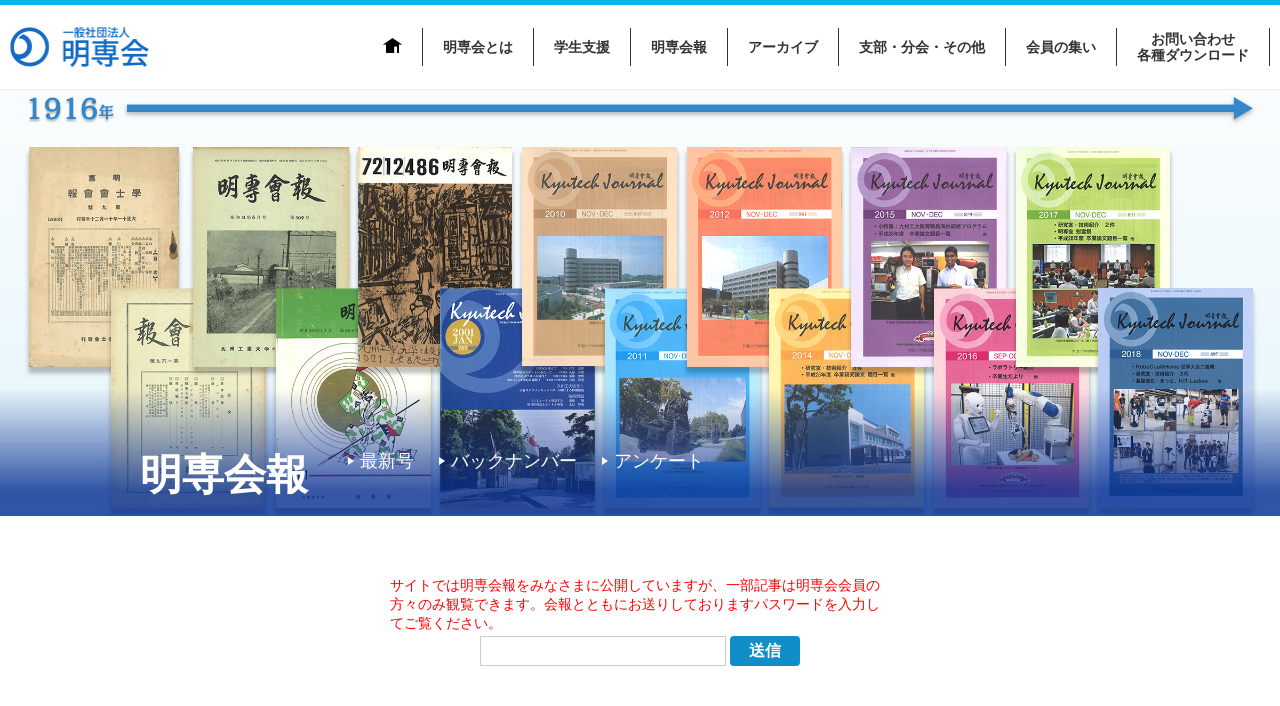

--- FILE ---
content_type: text/html; charset=UTF-8
request_url: https://www.meisenkai.or.jp/journal_detail/4411/
body_size: 22792
content:
<!DOCTYPE html>
<html lang="ja-jp">
<head>
<meta http-equiv="X-UA-Compatible" content="IE=Edge">
<meta charset="utf-8" />
<title>【工学部】第59回工大祭 | 一般社団法人 明専会</title>
<meta name="viewport" content="width=device-width, maximum-scale=1.0, user-scalable=yes">
<meta name="format-detection" content="telephone=no">
<meta name="description" content="一般社団法人 明専会">
<link type="text/css" rel="stylesheet" href="https://www.meisenkai.or.jp/_wp/wp-content/themes/meisenkai/style.css">
<meta property="og:site_name" content="一般社団法人 明専会">
<meta property="og:title" content="一般社団法人 明専会">
<meta property="og:url" content="https://www.meisenkai.or.jp/">
<meta property="og:description" content="一般社団法人 明専会">
<meta property="og:type" content="article"><link rel="shortcut icon" href="https://www.meisenkai.or.jp/_wp/wp-content/themes/meisenkai/ico/favicon.png">
<link rel="apple-touch-icon" sizes="144x144" href="https://www.meisenkai.or.jp/_wp/wp-content/themes/meisenkai/ico/apple-icon.png">
<!-- Global site tag (gtag.js) - Google Analytics -->
<script async src="https://www.googletagmanager.com/gtag/js?id=UA-131364570-1"></script>
<script>
  window.dataLayer = window.dataLayer || [];
  function gtag(){dataLayer.push(arguments);}
  gtag('js', new Date());

  gtag('config', 'UA-131364570-1');
  gtag('config', 'G-PQLBY2YEQE');
</script>
<meta name='robots' content='max-image-preview:large' />
	<style>img:is([sizes="auto" i], [sizes^="auto," i]) { contain-intrinsic-size: 3000px 1500px }</style>
	<script type="text/javascript">
/* <![CDATA[ */
window._wpemojiSettings = {"baseUrl":"https:\/\/s.w.org\/images\/core\/emoji\/16.0.1\/72x72\/","ext":".png","svgUrl":"https:\/\/s.w.org\/images\/core\/emoji\/16.0.1\/svg\/","svgExt":".svg","source":{"concatemoji":"https:\/\/www.meisenkai.or.jp\/_wp\/wp-includes\/js\/wp-emoji-release.min.js?ver=6.8.3"}};
/*! This file is auto-generated */
!function(s,n){var o,i,e;function c(e){try{var t={supportTests:e,timestamp:(new Date).valueOf()};sessionStorage.setItem(o,JSON.stringify(t))}catch(e){}}function p(e,t,n){e.clearRect(0,0,e.canvas.width,e.canvas.height),e.fillText(t,0,0);var t=new Uint32Array(e.getImageData(0,0,e.canvas.width,e.canvas.height).data),a=(e.clearRect(0,0,e.canvas.width,e.canvas.height),e.fillText(n,0,0),new Uint32Array(e.getImageData(0,0,e.canvas.width,e.canvas.height).data));return t.every(function(e,t){return e===a[t]})}function u(e,t){e.clearRect(0,0,e.canvas.width,e.canvas.height),e.fillText(t,0,0);for(var n=e.getImageData(16,16,1,1),a=0;a<n.data.length;a++)if(0!==n.data[a])return!1;return!0}function f(e,t,n,a){switch(t){case"flag":return n(e,"\ud83c\udff3\ufe0f\u200d\u26a7\ufe0f","\ud83c\udff3\ufe0f\u200b\u26a7\ufe0f")?!1:!n(e,"\ud83c\udde8\ud83c\uddf6","\ud83c\udde8\u200b\ud83c\uddf6")&&!n(e,"\ud83c\udff4\udb40\udc67\udb40\udc62\udb40\udc65\udb40\udc6e\udb40\udc67\udb40\udc7f","\ud83c\udff4\u200b\udb40\udc67\u200b\udb40\udc62\u200b\udb40\udc65\u200b\udb40\udc6e\u200b\udb40\udc67\u200b\udb40\udc7f");case"emoji":return!a(e,"\ud83e\udedf")}return!1}function g(e,t,n,a){var r="undefined"!=typeof WorkerGlobalScope&&self instanceof WorkerGlobalScope?new OffscreenCanvas(300,150):s.createElement("canvas"),o=r.getContext("2d",{willReadFrequently:!0}),i=(o.textBaseline="top",o.font="600 32px Arial",{});return e.forEach(function(e){i[e]=t(o,e,n,a)}),i}function t(e){var t=s.createElement("script");t.src=e,t.defer=!0,s.head.appendChild(t)}"undefined"!=typeof Promise&&(o="wpEmojiSettingsSupports",i=["flag","emoji"],n.supports={everything:!0,everythingExceptFlag:!0},e=new Promise(function(e){s.addEventListener("DOMContentLoaded",e,{once:!0})}),new Promise(function(t){var n=function(){try{var e=JSON.parse(sessionStorage.getItem(o));if("object"==typeof e&&"number"==typeof e.timestamp&&(new Date).valueOf()<e.timestamp+604800&&"object"==typeof e.supportTests)return e.supportTests}catch(e){}return null}();if(!n){if("undefined"!=typeof Worker&&"undefined"!=typeof OffscreenCanvas&&"undefined"!=typeof URL&&URL.createObjectURL&&"undefined"!=typeof Blob)try{var e="postMessage("+g.toString()+"("+[JSON.stringify(i),f.toString(),p.toString(),u.toString()].join(",")+"));",a=new Blob([e],{type:"text/javascript"}),r=new Worker(URL.createObjectURL(a),{name:"wpTestEmojiSupports"});return void(r.onmessage=function(e){c(n=e.data),r.terminate(),t(n)})}catch(e){}c(n=g(i,f,p,u))}t(n)}).then(function(e){for(var t in e)n.supports[t]=e[t],n.supports.everything=n.supports.everything&&n.supports[t],"flag"!==t&&(n.supports.everythingExceptFlag=n.supports.everythingExceptFlag&&n.supports[t]);n.supports.everythingExceptFlag=n.supports.everythingExceptFlag&&!n.supports.flag,n.DOMReady=!1,n.readyCallback=function(){n.DOMReady=!0}}).then(function(){return e}).then(function(){var e;n.supports.everything||(n.readyCallback(),(e=n.source||{}).concatemoji?t(e.concatemoji):e.wpemoji&&e.twemoji&&(t(e.twemoji),t(e.wpemoji)))}))}((window,document),window._wpemojiSettings);
/* ]]> */
</script>
<style id='wp-emoji-styles-inline-css' type='text/css'>

	img.wp-smiley, img.emoji {
		display: inline !important;
		border: none !important;
		box-shadow: none !important;
		height: 1em !important;
		width: 1em !important;
		margin: 0 0.07em !important;
		vertical-align: -0.1em !important;
		background: none !important;
		padding: 0 !important;
	}
</style>
<link rel='stylesheet' id='wp-block-library-css' href='https://www.meisenkai.or.jp/_wp/wp-includes/css/dist/block-library/style.min.css?ver=6.8.3' type='text/css' media='all' />
<style id='classic-theme-styles-inline-css' type='text/css'>
/*! This file is auto-generated */
.wp-block-button__link{color:#fff;background-color:#32373c;border-radius:9999px;box-shadow:none;text-decoration:none;padding:calc(.667em + 2px) calc(1.333em + 2px);font-size:1.125em}.wp-block-file__button{background:#32373c;color:#fff;text-decoration:none}
</style>
<style id='global-styles-inline-css' type='text/css'>
:root{--wp--preset--aspect-ratio--square: 1;--wp--preset--aspect-ratio--4-3: 4/3;--wp--preset--aspect-ratio--3-4: 3/4;--wp--preset--aspect-ratio--3-2: 3/2;--wp--preset--aspect-ratio--2-3: 2/3;--wp--preset--aspect-ratio--16-9: 16/9;--wp--preset--aspect-ratio--9-16: 9/16;--wp--preset--color--black: #000000;--wp--preset--color--cyan-bluish-gray: #abb8c3;--wp--preset--color--white: #ffffff;--wp--preset--color--pale-pink: #f78da7;--wp--preset--color--vivid-red: #cf2e2e;--wp--preset--color--luminous-vivid-orange: #ff6900;--wp--preset--color--luminous-vivid-amber: #fcb900;--wp--preset--color--light-green-cyan: #7bdcb5;--wp--preset--color--vivid-green-cyan: #00d084;--wp--preset--color--pale-cyan-blue: #8ed1fc;--wp--preset--color--vivid-cyan-blue: #0693e3;--wp--preset--color--vivid-purple: #9b51e0;--wp--preset--gradient--vivid-cyan-blue-to-vivid-purple: linear-gradient(135deg,rgba(6,147,227,1) 0%,rgb(155,81,224) 100%);--wp--preset--gradient--light-green-cyan-to-vivid-green-cyan: linear-gradient(135deg,rgb(122,220,180) 0%,rgb(0,208,130) 100%);--wp--preset--gradient--luminous-vivid-amber-to-luminous-vivid-orange: linear-gradient(135deg,rgba(252,185,0,1) 0%,rgba(255,105,0,1) 100%);--wp--preset--gradient--luminous-vivid-orange-to-vivid-red: linear-gradient(135deg,rgba(255,105,0,1) 0%,rgb(207,46,46) 100%);--wp--preset--gradient--very-light-gray-to-cyan-bluish-gray: linear-gradient(135deg,rgb(238,238,238) 0%,rgb(169,184,195) 100%);--wp--preset--gradient--cool-to-warm-spectrum: linear-gradient(135deg,rgb(74,234,220) 0%,rgb(151,120,209) 20%,rgb(207,42,186) 40%,rgb(238,44,130) 60%,rgb(251,105,98) 80%,rgb(254,248,76) 100%);--wp--preset--gradient--blush-light-purple: linear-gradient(135deg,rgb(255,206,236) 0%,rgb(152,150,240) 100%);--wp--preset--gradient--blush-bordeaux: linear-gradient(135deg,rgb(254,205,165) 0%,rgb(254,45,45) 50%,rgb(107,0,62) 100%);--wp--preset--gradient--luminous-dusk: linear-gradient(135deg,rgb(255,203,112) 0%,rgb(199,81,192) 50%,rgb(65,88,208) 100%);--wp--preset--gradient--pale-ocean: linear-gradient(135deg,rgb(255,245,203) 0%,rgb(182,227,212) 50%,rgb(51,167,181) 100%);--wp--preset--gradient--electric-grass: linear-gradient(135deg,rgb(202,248,128) 0%,rgb(113,206,126) 100%);--wp--preset--gradient--midnight: linear-gradient(135deg,rgb(2,3,129) 0%,rgb(40,116,252) 100%);--wp--preset--font-size--small: 13px;--wp--preset--font-size--medium: 20px;--wp--preset--font-size--large: 36px;--wp--preset--font-size--x-large: 42px;--wp--preset--spacing--20: 0.44rem;--wp--preset--spacing--30: 0.67rem;--wp--preset--spacing--40: 1rem;--wp--preset--spacing--50: 1.5rem;--wp--preset--spacing--60: 2.25rem;--wp--preset--spacing--70: 3.38rem;--wp--preset--spacing--80: 5.06rem;--wp--preset--shadow--natural: 6px 6px 9px rgba(0, 0, 0, 0.2);--wp--preset--shadow--deep: 12px 12px 50px rgba(0, 0, 0, 0.4);--wp--preset--shadow--sharp: 6px 6px 0px rgba(0, 0, 0, 0.2);--wp--preset--shadow--outlined: 6px 6px 0px -3px rgba(255, 255, 255, 1), 6px 6px rgba(0, 0, 0, 1);--wp--preset--shadow--crisp: 6px 6px 0px rgba(0, 0, 0, 1);}:where(.is-layout-flex){gap: 0.5em;}:where(.is-layout-grid){gap: 0.5em;}body .is-layout-flex{display: flex;}.is-layout-flex{flex-wrap: wrap;align-items: center;}.is-layout-flex > :is(*, div){margin: 0;}body .is-layout-grid{display: grid;}.is-layout-grid > :is(*, div){margin: 0;}:where(.wp-block-columns.is-layout-flex){gap: 2em;}:where(.wp-block-columns.is-layout-grid){gap: 2em;}:where(.wp-block-post-template.is-layout-flex){gap: 1.25em;}:where(.wp-block-post-template.is-layout-grid){gap: 1.25em;}.has-black-color{color: var(--wp--preset--color--black) !important;}.has-cyan-bluish-gray-color{color: var(--wp--preset--color--cyan-bluish-gray) !important;}.has-white-color{color: var(--wp--preset--color--white) !important;}.has-pale-pink-color{color: var(--wp--preset--color--pale-pink) !important;}.has-vivid-red-color{color: var(--wp--preset--color--vivid-red) !important;}.has-luminous-vivid-orange-color{color: var(--wp--preset--color--luminous-vivid-orange) !important;}.has-luminous-vivid-amber-color{color: var(--wp--preset--color--luminous-vivid-amber) !important;}.has-light-green-cyan-color{color: var(--wp--preset--color--light-green-cyan) !important;}.has-vivid-green-cyan-color{color: var(--wp--preset--color--vivid-green-cyan) !important;}.has-pale-cyan-blue-color{color: var(--wp--preset--color--pale-cyan-blue) !important;}.has-vivid-cyan-blue-color{color: var(--wp--preset--color--vivid-cyan-blue) !important;}.has-vivid-purple-color{color: var(--wp--preset--color--vivid-purple) !important;}.has-black-background-color{background-color: var(--wp--preset--color--black) !important;}.has-cyan-bluish-gray-background-color{background-color: var(--wp--preset--color--cyan-bluish-gray) !important;}.has-white-background-color{background-color: var(--wp--preset--color--white) !important;}.has-pale-pink-background-color{background-color: var(--wp--preset--color--pale-pink) !important;}.has-vivid-red-background-color{background-color: var(--wp--preset--color--vivid-red) !important;}.has-luminous-vivid-orange-background-color{background-color: var(--wp--preset--color--luminous-vivid-orange) !important;}.has-luminous-vivid-amber-background-color{background-color: var(--wp--preset--color--luminous-vivid-amber) !important;}.has-light-green-cyan-background-color{background-color: var(--wp--preset--color--light-green-cyan) !important;}.has-vivid-green-cyan-background-color{background-color: var(--wp--preset--color--vivid-green-cyan) !important;}.has-pale-cyan-blue-background-color{background-color: var(--wp--preset--color--pale-cyan-blue) !important;}.has-vivid-cyan-blue-background-color{background-color: var(--wp--preset--color--vivid-cyan-blue) !important;}.has-vivid-purple-background-color{background-color: var(--wp--preset--color--vivid-purple) !important;}.has-black-border-color{border-color: var(--wp--preset--color--black) !important;}.has-cyan-bluish-gray-border-color{border-color: var(--wp--preset--color--cyan-bluish-gray) !important;}.has-white-border-color{border-color: var(--wp--preset--color--white) !important;}.has-pale-pink-border-color{border-color: var(--wp--preset--color--pale-pink) !important;}.has-vivid-red-border-color{border-color: var(--wp--preset--color--vivid-red) !important;}.has-luminous-vivid-orange-border-color{border-color: var(--wp--preset--color--luminous-vivid-orange) !important;}.has-luminous-vivid-amber-border-color{border-color: var(--wp--preset--color--luminous-vivid-amber) !important;}.has-light-green-cyan-border-color{border-color: var(--wp--preset--color--light-green-cyan) !important;}.has-vivid-green-cyan-border-color{border-color: var(--wp--preset--color--vivid-green-cyan) !important;}.has-pale-cyan-blue-border-color{border-color: var(--wp--preset--color--pale-cyan-blue) !important;}.has-vivid-cyan-blue-border-color{border-color: var(--wp--preset--color--vivid-cyan-blue) !important;}.has-vivid-purple-border-color{border-color: var(--wp--preset--color--vivid-purple) !important;}.has-vivid-cyan-blue-to-vivid-purple-gradient-background{background: var(--wp--preset--gradient--vivid-cyan-blue-to-vivid-purple) !important;}.has-light-green-cyan-to-vivid-green-cyan-gradient-background{background: var(--wp--preset--gradient--light-green-cyan-to-vivid-green-cyan) !important;}.has-luminous-vivid-amber-to-luminous-vivid-orange-gradient-background{background: var(--wp--preset--gradient--luminous-vivid-amber-to-luminous-vivid-orange) !important;}.has-luminous-vivid-orange-to-vivid-red-gradient-background{background: var(--wp--preset--gradient--luminous-vivid-orange-to-vivid-red) !important;}.has-very-light-gray-to-cyan-bluish-gray-gradient-background{background: var(--wp--preset--gradient--very-light-gray-to-cyan-bluish-gray) !important;}.has-cool-to-warm-spectrum-gradient-background{background: var(--wp--preset--gradient--cool-to-warm-spectrum) !important;}.has-blush-light-purple-gradient-background{background: var(--wp--preset--gradient--blush-light-purple) !important;}.has-blush-bordeaux-gradient-background{background: var(--wp--preset--gradient--blush-bordeaux) !important;}.has-luminous-dusk-gradient-background{background: var(--wp--preset--gradient--luminous-dusk) !important;}.has-pale-ocean-gradient-background{background: var(--wp--preset--gradient--pale-ocean) !important;}.has-electric-grass-gradient-background{background: var(--wp--preset--gradient--electric-grass) !important;}.has-midnight-gradient-background{background: var(--wp--preset--gradient--midnight) !important;}.has-small-font-size{font-size: var(--wp--preset--font-size--small) !important;}.has-medium-font-size{font-size: var(--wp--preset--font-size--medium) !important;}.has-large-font-size{font-size: var(--wp--preset--font-size--large) !important;}.has-x-large-font-size{font-size: var(--wp--preset--font-size--x-large) !important;}
:where(.wp-block-post-template.is-layout-flex){gap: 1.25em;}:where(.wp-block-post-template.is-layout-grid){gap: 1.25em;}
:where(.wp-block-columns.is-layout-flex){gap: 2em;}:where(.wp-block-columns.is-layout-grid){gap: 2em;}
:root :where(.wp-block-pullquote){font-size: 1.5em;line-height: 1.6;}
</style>
<link rel="https://api.w.org/" href="https://www.meisenkai.or.jp/wp-json/" /><link rel="alternate" title="JSON" type="application/json" href="https://www.meisenkai.or.jp/wp-json/wp/v2/journal_detail/4411" /><link rel="EditURI" type="application/rsd+xml" title="RSD" href="https://www.meisenkai.or.jp/_wp/xmlrpc.php?rsd" />
<meta name="generator" content="WordPress 6.8.3" />
<link rel="canonical" href="https://www.meisenkai.or.jp/journal_detail/4411/" />
<link rel='shortlink' href='https://www.meisenkai.or.jp/?p=4411' />
<link rel="alternate" title="oEmbed (JSON)" type="application/json+oembed" href="https://www.meisenkai.or.jp/wp-json/oembed/1.0/embed?url=https%3A%2F%2Fwww.meisenkai.or.jp%2Fjournal_detail%2F4411%2F" />
<link rel="alternate" title="oEmbed (XML)" type="text/xml+oembed" href="https://www.meisenkai.or.jp/wp-json/oembed/1.0/embed?url=https%3A%2F%2Fwww.meisenkai.or.jp%2Fjournal_detail%2F4411%2F&#038;format=xml" />
<script type="text/javascript" src="https://www.meisenkai.or.jp/_wp/wp-content/themes/meisenkai/js/jquery.js"></script>
<script type="text/javascript" src="https://www.meisenkai.or.jp/_wp/wp-content/themes/meisenkai/js/ut.js"></script>
</head>
<body>
  <header class="top_header">
    <div class="inner">
      <h1><a href="https://www.meisenkai.or.jp/"><img src="https://www.meisenkai.or.jp/_wp/wp-content/themes/meisenkai/images/logo.png" alt="一般社団法人 明専会"></a></h1>
      <input type="checkbox" id="menu_switch">
      <div class="menu_btn"><label for="menu_switch"><span></span>MENU</label></div>
      <nav>
        <ul>
          <li><a href="https://www.meisenkai.or.jp/">HOME</a></li>
          <li><a href="https://www.meisenkai.or.jp/aboutus/">明専会とは</a>
            <ul>
              <li><a href="https://www.meisenkai.or.jp/aboutus/">概要</a></li>
              <li><a href="https://www.meisenkai.or.jp/aboutus/officer/">役員一覧</a></li>
              <li><a href="https://www.meisenkai.or.jp/aboutus/event/">行事予定</a></li>
              <li><a href="https://www.meisenkai.or.jp/aboutus/article/">定款と規定集</a></li>
              <li><a href="https://www.meisenkai.or.jp/aboutus/history/">年譜</a></li>
              <li><a href="https://www.meisenkai.or.jp/aboutus/faq/">よくある質問</a></li>
              <li><a href="https://www.meisenkai.or.jp/aboutus/horyuclub/">鳳龍クラブ</a></li>
            </ul>
          </li>
          <li><a href="https://www.meisenkai.or.jp/support/">学生支援</a>
            <ul>
              <li><a href="https://www.meisenkai.or.jp/support/">学生支援</a></li>
              <li><a href="https://www.meisenkai.or.jp/support/meisen-juku/">明専塾・OB懇談会</a></li>
              <li><a href="https://www.meisenkai.or.jp/support/meisen-school/">明専スクール</a></li>
            </ul>
          </li>
          <li><a href="https://www.meisenkai.or.jp/journal/">明専会報</a>
            <ul>
              <li><a href="https://www.meisenkai.or.jp/journal/#latest">最新号のご案内</a></li>
              <li><a href="https://www.meisenkai.or.jp/journal/backnumber/">バックナンバー</a></li>
              <li><a href="https://docs.google.com/forms/d/e/1FAIpQLSdjsHBqHUhgt3fMHRZwT---18GD9C8Qs8dEK13VSXKzrv2tAg/closedform" target="_blank">アンケート</a></li>
            </ul>
          </li>
          <li><a href="https://www.meisenkai.or.jp/archives/">アーカイブ</a>
            <ul>
              <li><a href="https://www.meisenkai.or.jp/archives/">会報</a></li>
              <li><a href="https://www.meisenkai.or.jp/archives/articles/">記事</a></li>
            </ul>
          </li>
          <li><a href="https://www.meisenkai.or.jp/branch/">支部・分会・その他</a></li>
          <li><a href="https://www.meisenkai.or.jp/community/">会員の集い</a></li>
          <li><a href="https://www.meisenkai.or.jp/inquiry/">お問い合わせ<br>各種ダウンロード</a>
            <ul>
              <li><a href="https://www.meisenkai.or.jp/inquiry/">お問い合わせ</a></li>
              <li><a href="https://www.meisenkai.or.jp/inquiry/move/">住所異動届</a></li>
              <li><a href="https://www.meisenkai.or.jp/inquiry/due/">会費納入方法</a></li>
              <li><a href="https://www.meisenkai.or.jp/inquiry/download/">ダウンロード</a></li>
            </ul>
          </li>
        </ul>
      </nav>
    </div>
  </header>

  <article>
    <div class="page_ttl">
      <figure><img src="https://www.meisenkai.or.jp/_wp/wp-content/themes/meisenkai/images/journal/mainpic_journal.jpg" alt=""></figure>
      <div class="outer">
        <div class="inner">
          <h2>明専会報</h2>
          <nav>
            <ul>
              <li><a href="https://www.meisenkai.or.jp/journal/#latest">最新号</a></li>
              <li><a href="https://www.meisenkai.or.jp/journal/backnumber/">バックナンバー</a></li>
              <li><a href="https://docs.google.com/forms/d/e/1FAIpQLSdjsHBqHUhgt3fMHRZwT---18GD9C8Qs8dEK13VSXKzrv2tAg/closedform" target="_blank">アンケート</a></li>
            </ul>
          </nav>
        </div>
      </div>
    </div>
    <div class="page_contents_block contents_02_block">
      <div class="login" id="latest">
        <p>サイトでは明専会報をみなさまに公開していますが、一部記事は明専会会員の方々のみ観覧できます。会報とともにお送りしておりますパスワードを入力してご覧ください。</p>
        <div class="inner">
        <form action="/journal_detail/4411/" method="post">
          <input type="password" name="meisen_journal_pw"><input type="submit" name="meisen_journal_soshin" value="送信">
        </form>
        </div>
      </div>
    </div>
    <div class="page_contents_block contents_02_block">
      <h3 class="sttl_page">明専会報目次情報</h3>
      <div class="kaihou_intro">
        <figure><img src="" alt=""></figure>
        <p class="ttl"></p>
      </div>
      <div class="inblock_kaihou_index">
      </div>
    </div>
  </article>

  <footer>
    <div class="bnr_block">
      <ul class="cf">
        <li><a href="https://www.facebook.com/meisenkai" target="_blank"><img src="https://www.meisenkai.or.jp/_wp/wp-content/themes/meisenkai/images/bnr_facebook.png" alt="明専会公式facebookページ"></a></li>
        <li><a href="http://www.kyutech.ac.jp/" target="_blank"><img src="https://www.meisenkai.or.jp/_wp/wp-content/themes/meisenkai/images/bnr_kyukou.png" alt="九州工業大学"></a></li>
        <li><a href="http://www.kyutech.ac.jp/fund/" target="_blank"><img src="https://www.meisenkai.or.jp/_wp/wp-content/themes/meisenkai/images/bnr_kyukoufund.png" alt="九州工業大学基金"></a></li>
        <li><a href="https://www.meisenkai.or.jp/aboutus/horyuclub/"><img src="https://www.meisenkai.or.jp/_wp/wp-content/themes/meisenkai/images/bnr_houryuclub.png" alt="鳳龍クラブ"></a></li>
      </ul>
    </div>
    <div class="copyrights"><p>Copyright&copy; 一般社団法人明専会 All rights reserved.</p></div>
  </footer>
  <div class="gotop">
    <a href="javascript:void(0);">Page Top</a>
  </div>
<script type="speculationrules">
{"prefetch":[{"source":"document","where":{"and":[{"href_matches":"\/*"},{"not":{"href_matches":["\/_wp\/wp-*.php","\/_wp\/wp-admin\/*","\/_wp\/wp-content\/uploads\/*","\/_wp\/wp-content\/*","\/_wp\/wp-content\/plugins\/*","\/_wp\/wp-content\/themes\/meisenkai\/*","\/*\\?(.+)"]}},{"not":{"selector_matches":"a[rel~=\"nofollow\"]"}},{"not":{"selector_matches":".no-prefetch, .no-prefetch a"}}]},"eagerness":"conservative"}]}
</script>
</body>
</html>

--- FILE ---
content_type: text/css
request_url: https://www.meisenkai.or.jp/_wp/wp-content/themes/meisenkai/style.css
body_size: 228
content:
@charset "utf-8";
/*
Theme Name: 明専会
Theme URI: https://demo.meisenkai.or.jp/
Description: 明専会WEBサイト
Author: T.Nakahara
Version:1.0
*/
@import url("css/common.css");
@import url("css/top.css");
@import url("css/page.css");
@import url("css/news.css");
@import url("css/entry-inquiry.css");


--- FILE ---
content_type: text/css
request_url: https://www.meisenkai.or.jp/_wp/wp-content/themes/meisenkai/css/common.css
body_size: 11610
content:
@charset "utf-8";
/* common.css */

/* basic setting */
html, body{ position:relative; width:100%; height:100%; }
body{ -webkit-text-size-adjust: none; }
body{
  margin:0;
  padding:0;
  font-size:14px;
  font-family: Arial, Roboto, "Droid Sans", "游ゴシック", YuGothic, "ヒラギノ角ゴ ProN W3", "Hiragino Kaku Gothic ProN", "メイリオ", Meiryo, sans-serif;
  line-height:1.5;
  color:#000;
  background:#fff;
}
h1,h2,h3,h4,h5,h6,p,em,pre,th,td,blockquote{margin:0; padding:0; font-size:100%}
h3{font-size:20px}
h4{font-size:18px}
img,table{border:0; vertical-align:bottom}
table{border-collapse:collapse}
img{max-width:100%; height:auto}
form,ul,dl{margin:0; padding:0}
ul li{list-style:none}
ol{margin:0;padding:0 0 0 2em;}
a{color:#008cd5;outline:none;}
@media screen and (min-width:769px){
  a{transition-duration:0.2s}
  a:hover{opacity:0.7}
}
article, aside, details, figcaption, figure, footer, header, hgroup, menu, nav, section
{display: block; margin:0; padding:0}
.clr{clear:both; height:0px; overflow:hidden}
/*.cf{*zoom:1}*/
.cf:after{content:""; display:block; clear:both}
hr{border:solid 1px #ccc;border-width:2px 0 0;height:0;margin:0;}

/* header */
header{
  width:100%;
  background:#fff;
  border-top:solid 5px #06b4ea;
  border-bottom:solid 1px #ebebeb;
  position:fixed;
  top:0;
  left:0;
  z-index:3000;
}
header .inner{
  display:flex;
  justify-content:space-between;
  align-items:center;
  height:84px;
  margin:0 auto;
  padding:0 10px;
  position:relative;
}
header h1{
  width:139px;
}
header .menu_btn, #menu_switch{
  display:none;
}
/*
header nav{
  float:right;
  padding-top:23px;
}
*/
header nav > ul{
  display:flex;
}
header nav > ul > li{
  border-right:solid 1px #333;
  position:relative;
}
header nav > ul > li > a{
  display:flex;
  align-items:center;
  justify-content:center;
  height:2.4em;
  padding:2px 20px;
  color:#333;
  text-align:center;
  line-height:1.15;
  font-weight:bold;
  text-decoration:none;
}

@media screen and (max-width:860px){
  header nav > ul > li > a{
    padding:2px 6px;
  }
}

header nav > ul > li:first-child > a{
  width:19px;
  text-indent:-9999px;
  background:url(../images/ico_home.png) no-repeat 50% calc(50% - 2px);
  background-size:19px 15px;
}
header nav li ul{
  min-width:100%;
  max-height:0;
  background:#fff;
  overflow:hidden;
  position:absolute;
  top:100%;
  left:0;
  transition:0.5s;
}
header nav li ul li:first-child{
  padding-top:10px;
}
header nav li ul li:last-child{
  padding-bottom:10px;
}
header nav li ul a{
  display:block;
  padding:5px 15px;
  font-size:13px;
  color:#333;
  text-decoration:none;
  white-space:nowrap;
}
@media screen and (min-width:769px){
  header nav > ul > li > a:hover + ul, header nav > ul > li > ul:hover{
    max-height:500px;
  }
}

/* footer */
footer .bnr_block{
  max-width:1000px;
  margin:0 auto 70px;
}
footer .bnr_block ul{
  display:flex;
  flex-wrap:wrap;
  justify-content:center;
}
footer .bnr_block li{
  width:31.3%;
  max-width:250px;
  margin: 0 1% 1.5%;
}
footer .copyrights{
  padding:29px 0;
  background:#ececec;
}
footer .copyrights p{
  text-align:center;
  font-size:12px;
  color:#666;
}

.gotop{
  position:fixed;
  bottom:30px;
  right:30px;
  opacity:0;
  display:none;
}
.gotop a{
  display:block;
  width:60px;
  height:60px;
  text-indent:-9999px;
  background:url(../images/pagetop.png) no-repeat 50% 50%;
  background-size:contain;
}

/* text style */
.ftsz16{font-size:16px}
.tbold{font-weight:bold !important}
.tnormal{font-weight:normal !important}
.align_center{text-align:center !important}
span.align_center{display:block}
.align_left{text-align:left !important}
.align_right{text-align:right !important}
span.align_right{display:block;}

.fcblue{color:#2894ef}
.fcred{color:#f00}
.fcnavy{color:#306ea3}

/* article */
article{
  padding-top:90px;
  margin-bottom:30px;
}

.breadcrumb{
  max-width:800px;
  margin:0 auto 50px;
  padding:8px 10px 0;
}
.breadcrumb li{
  float:left;
  font-size:12px;
  margin-right:0.5em;
}
.breadcrumb li a{
  color:#000;
}
@media screen and (min-width:769px){

.breadcrumb li a:hover{
  text-decoration:underline;
}

}

.contents_01_block, .contents_02_block, .contents_03_block{
  max-width:1000px;
  padding:0 10px;
  margin:0 auto;
}
.contents_02_block{
  max-width:720px;
}
.contents_03_block{
  max-width:750px;
}

.flex_block{
  display:flex;
  flex-wrap:wrap;
}

.sttl_top_wide, .sttl_page_wide{
  font-size:24px;
  color:#06b4ea;
  text-align:center;
  border-bottom:solid 3px #c3c3c3;
  padding:0 5px;
  margin-bottom:18px;
  position:relative;
}
.sttl_top_wide:after, .sttl_page_wide:after{
  content:"";
  display:block;
  width:50%;
  height:3px;
  background:#06b4ea;
  position:absolute;
  bottom:-3px;
  left:25%;
}
.sttl_narrow{
  font-size:22px;
  color:#06b4ea;
  border-bottom:solid 3px #c3c3c3;
  margin-bottom:15px;
  position:relative;
}
.sttl_narrow:after{
  content:"";
  display:block;
  width:50%;
  height:3px;
  background:#06b4ea;
  position:absolute;
  bottom:-3px;
  left:0;
}
.sttl_page{
  font-size:24px;
  color:#06b4ea;
  text-align:center;
  border-bottom:solid 3px #c3c3c3;
  margin-bottom:20px;
  position:relative;
}
.sttl_page:after{
  content:"";
  display:block;
  width:34%;
  height:3px;
  background:#06b4ea;
  position:absolute;
  bottom:-3px;
  left:33%;
}
.sttl_page span.sub{
  font-size:18px;
}
.ssttl{
  padding:8px 6px 8px 18px;
  font-size:18px;
  line-height:1;
  margin-bottom:25px;
  border:solid 2px #d6d6d6;
  position:relative;
}
.ssttl:after{
  content:"";
  display:block;
  width:10px;
  height:100%;
  background:#06b4ea;
  position:absolute;
  top:0;
  left:0;
}

.ssttl_flat{
  font-size:20px;
  line-height:1.2;
}
.ssttl_flat span{
  display:block;
  font-weight:normal;
  font-size:14px;
}

.sttl_top_wide a, .sttl_page_wide a,.sttl_narrow a{
  color:#06b4ea;
  text-decoration:none;
}

.link_btn, .backlink_btn,
.link_btn_out a, .backlink_btn_out a{
  display:inline-block;
  color:#fff;
  font-size:16px;
  font-weight:bold;
  line-height:1.2;
  text-align:center;
  text-decoration:none;
  padding:12px 36px 12px 20px;
  background:#118ec8;
  border:0;
  border-radius:8px;
  position:relative;
  box-sizing:border-box;
}
.link_btn::before, .link_btn_out a::before{
  content:"";
  display:block;
  width:11px;
  height:11px;
  border-top:solid 3px #fff;
  border-right:solid 3px #fff;
  position:absolute;
  top:calc(50% - 7px);
  right:10px;
  transform:rotate(45deg);
}
.backlink_btn::before, .backlink_btn_out a::before{
  content:"";
  display:block;
  width:11px;
  height:11px;
  border-top:solid 3px #fff;
  border-left:solid 3px #fff;
  position:absolute;
  top:calc(50% - 7px);
  left:10px;
  transform:rotate(-45deg);
}
.backlink_btn, .backlink_btn_out a{
  padding:12px 20px 12px 36px;
}

a[href$=".pdf"]:not(.btnlike)::after{
  content:"";
  display:inline-block;
  width:16px;
  height:18px;
  background:url(../images/ico_pdf.png) no-repeat;
  background-size:contain;
  vertical-align:1px;
  margin:-5px 3px -5px 5px;
}

table th{
  text-align:center;
  background:#fbf5e9;
  font-weight:normal;
}

.brblock{
  display:inline-block;
  text-indent:0;
  padding:0;
}

/* --------------------------------------------------------------------- */
@media screen and (max-width:810px){
/* --------------------------------------------------------------------- */

/* header */
header .inner{
  height:auto;
  padding:6px 10px;
}
header h1{
  padding:0;
}
header .menu_btn{
  display:block;
  width:40px;
  height:40px;
  position:absolute;
  top:6px;
  right:10px;
}
header .menu_btn label{
  display:block;
  width:40px;
  height:12px;
  padding-top:28px;
  text-align:center;
  font-size:12px;
  color:#166bc6;
  position:relative;
}
header .menu_btn label span{
  display:block;
  width:40px;
  height:5px;
  background:#166bc6;
  position:absolute;
  top:10px;
  left:0;
}
header .menu_btn label::before,
header .menu_btn label::after{
  content:"";
  display:block;
  width:40px;
  height:5px;
  background:#166bc6;
  position:absolute;
}
header .menu_btn label::before{
  top:0;
  left:0;
}
header .menu_btn label::after{
  top:20px;
  left:0;
}

header nav{
  padding-top:0;
  width:260px;
  height:calc(100% - 58px);
  background:#fff;
  position:fixed;
  top:58px;
  left:100%;
  overflow:auto;
  transition:0.6s;
}
header nav > ul{
  display:block;
  padding:10px;
}
header nav > ul > li{
  border-right:0;
  border-bottom:solid 2px #ccc;
  padding:2px 0;
}
header nav > ul > li:first-child{
  border-top:solid 2px #ccc;
}
header nav > ul > li:first-child > a{
  width:auto;
  text-indent:0;
  background:none;
}
header nav li ul{
  max-height:inherit;
  position:static;
  background:transparent;
}
header nav li ul li{
  border-top:dotted 1px #ccc;
}
header nav li ul li:first-child{
  padding-top:0;
}
header nav li ul li:last-child{
  padding-bottom:5px;
}
header nav li ul a{
  font-size:14px;
  padding:5px 20px;
}
header nav > ul > li > a, header nav li ul a{
  position:relative;
}
header nav > ul > li > a:after, header nav li ul a:after{
  content:"";
  display:block;
  width:4px;
  height:4px;
  border-top:solid 2px #aaa;
  border-right:solid 2px #aaa;
  position:absolute;
  top:calc(50% - 3px);
  right:20px;
  transform:rotate(45deg);
}

header input:checked ~ .menu_btn label span{
  opacity:0;
}
header input:checked ~ .menu_btn label::before,
header input:checked ~ .menu_btn label::after{
  width:34px;
  top:10px;
  left:4px;
}
header input:checked ~ .menu_btn label::before{
  transform: rotate(45deg);
}
header input:checked ~ .menu_btn label::after{
  transform: rotate(-45deg);
}
header input:checked ~ nav{
  left:calc(100% - 260px);
}

/* footer */
footer .bnr_block{
  max-width:810px;
  margin:0 auto 30px;
}

/* article */
article{
  padding-top:58px;
  margin-bottom:20px;
}

.link_btn, .backlink_btn{
  font-size:14px;
  padding:12px 28px 12px 12px;
}
.backlink_btn{
  padding:12px 12px 12px 28px;
}
.link_btn::before{
  width:7px;
  height:7px;
  top:calc(50% - 5px);
}
.backlink_btn::before{
  width:7px;
  height:7px;
  top:calc(50% - 5px);
}

}

/* --------------------------------------------------------------------- */
@media screen and (max-width:480px){
/* --------------------------------------------------------------------- */

h3{font-size:18px}
h4{font-size:16px}

/* footer */
footer .bnr_block{
  margin:0 auto 30px;
}
footer .bnr_block li{
  width:auto;
  margin:0 0 10px;
  text-align:center;
}
footer .bnr_block ul li:last-child{
  margin:0;
}
footer .copyrights{
  padding:19px 0;
  background:#ececec;
}

.gotop{
  bottom:15px;
  right:15px;
}
.gotop a{
  width:40px;
  height:40px;
  text-indent:-9999px;
  background:#118ec8;
  position:relative;
}
.gotop a::after{
  content:"";
  display:block;
  width:9px;
  height:9px;
  border-top:solid 3px #fff;
  border-left:solid 3px #fff;
  position:absolute;
  top:calc(50% - 3px);
  left:calc(50% - 6px);
  transform:rotate(45deg);
}

/* article */
.flex_block{
  display:block;
}

.sttl_top_wide, .sttl_narrow{
  font-size:22px;
  text-align:left;
  margin-bottom:10px;
}
.sttl_top_wide:after{
  left:0;
}
.sttl_page_wide, .sttl_page{
  font-size:20px;
  margin:0 -10px 10px;
}
.sttl_page:after{
  width:50%;
  left:25%;
}
.sttl_page span.sub{
  font-size:14px;
}
.ssttl{
  padding:8px 6px 8px 18px;
  font-size:16px;
  margin-bottom:20px;
}

.ssttl_flat{
  font-size:16px;
}
.ssttl_flat span{
  font-size:13px;
}

.link_btn, .backlink_btn{
  text-align:left;
}

}


/* --------------------------------------------------------------------- */
@media print{
/* --------------------------------------------------------------------- */

header{
  position:absolute;
}

}


--- FILE ---
content_type: text/css
request_url: https://www.meisenkai.or.jp/_wp/wp-content/themes/meisenkai/css/top.css
body_size: 7914
content:
@charset "utf-8";
/* top.css */

.top_main_visual{
  margin-bottom:50px;
  position:relative;
}
.top_main_visual ul{
  padding-top:41.6%;
  position:relative;
  overflow:hidden;
}
.top_main_visual ul li{
  width:100%;
  height:auto;
  position:absolute;
  top:50%;
  left:50%;
  transform:translateX(-50%) translateY(-50%);
  z-index:10;
  opacity:0;
}
.top_main_visual ul li a{
  display:block;
}
.top_main_visual .index{
  width:100%;
  padding-top:7px;
  text-align:center;
  position:absolute;
  top:100%;
  left:0;
}
.top_main_visual .index .mark{
  display:inline-block;
  width:11px;
  height:11px;
  margin:0 4px;
  background:#fff;
  border:solid 1px #999;
  border-radius:50%;
}
.top_main_visual .index .mark.on{
  background:#999;
}
.top_news_block{
  margin-bottom:50px;
}
ul.newslist, ul.communitylist{
  display:-ms-flexbox;
  display:flex;
  flex-wrap:wrap;
  margin-bottom:10px;
}
.top_news_block .newslist li, .page_news_block .newslist li{
  width:24%;
  margin:0 1.3% 1.3% 0;
  background:#f2f2f2;
}
.communitylist li{
  width:24%;
  margin:0 1.3% 1.3% 0;
}
.page_contents_block .newslist li{
  width:32.4%;
  margin:0 1.4% 1.3% 0;
  background:#f2f2f2;
}
.newslist li a, .communitylist li a{
  color:#000;
  text-decoration:none;
  display:block;
  position:relative;
}
.newslist li a.new::after{
  content:"NEW";
  display:block;
  padding:5px 8px;
  font-size:12px;
  font-weight:900;
  color:#fff;
  background:rgba(240,0,0,0.7);
  position:absolute;
  top:0;
  left:0;
  z-index:30;
}
.top_news_block ul.newslist li:nth-child(4n), .page_news_block ul.newslist li:nth-child(4n),
.page_news_block ul.communitylist li:nth-child(4n) {
  margin-right:0;
}
.page_contents_block ul.newslist li:nth-child(3n){
  margin-right:0;
}
.newslist li figure, .communitylist li figure{
  padding-top:56.25%;
  position:relative;
  overflow:hidden;
}
.newslist li figure img, .communitylist li figure img{
  position:absolute;
  top:50%;
  left:50%;
  transform:translate(-50%, -50%);
}
.newslist li .date{
  font-size:16px;
  line-height:1;
  padding:5px 5px 0 6px;
}
.newslist li .date .datelabel{
  margin-right:0.8em;
}
.newslist li .date .author_admin,
.newslist li .date .author_user{
  display:inline-block;
  font-size:12px;
  color:#fff;
  line-height:1;
  padding:2px 4px;
  background:#00a565;
  border-radius:3px;
  vertical-align:2px;
}
.newslist li .date .author_user{
  background:#b78632;
}
.newslist li .newsttl{
  font-size:16px;
  line-height:1.3;
  padding:5px 5px 6px;
}
.communitylist li .cmttl{
  font-size:16px;
  font-weight:bold;
  line-height:1.3;
  padding:0 5px;
}
.communitylist li .descript{
  font-size:14px;
  line-height:1.3;
  padding:5px 5px 6px;
}
.top_news_block .btn{
  text-align:right;
}
.top_news_block .btn a, .top_news_block .btn a:visited{
  display:inline-block;
  padding-right:26px;
  font-size:18px;
  font-weight:bold;
  line-height:1.2;
  text-decoration:none;
  color:#06b4ea;
  position:relative;
}
.top_news_block .btn a::after{
  content:"";
  display:block;
  width:7px;
  height:7px;
  border-top:solid 2px #06b4ea;
  border-right:solid 2px #06b4ea;
  position:absolute;
  top:calc(50% - 5px);
  right:10px;
  transform:rotate(45deg);
}

/*
.top_news_block .btn .link_btn{
  width:45%;
  max-width:450px;
  font-size:18px;
}
.top_news_block .btn .link_btn.honbu{
  background:#00a565;
}
.top_news_block .btn .link_btn.branch{
  background:#b78632;
}
*/
.top_01_block{
  width:49%;
  margin-bottom:50px;
}
.top_02_block{
  margin-top:50px;
}
.contents_01_block .top_01_block:first-child{
  margin-right:2%;
}
.contents_01_block.flex_block .top_01_block{
  padding-bottom:70px;
  position:relative;
}
.contents_01_block:not(.flex_block) .top_01_block{
  float:left;
}
.top_01_block figure, .top_02_block figure{
  width:40.8%;
  float:left;
  text-align:center;
}
.top_02_block figure{
  width:20%;
}
.top_01_block figure.kaihou{
  max-width:200px;
}

.top_01_block .txt{
  margin-left:45.3%;
}
.top_02_block .txt{
  width:78%;
  margin-left:22%;
}
.top_01_block .txt li, .top_02_block .txt li{
  font-size:16px;
  padding:9px 0;
  border-bottom:solid 1px #ccc;
}
.top_02_block .txt li{
  float:left;
  width:31%;
  margin-right:2%;
}
.top_01_block .txt li .date,
.top_02_block .txt li .date{
  display:block;
  font-size:14px;
}
.top_01_block .btn, .top_01_block .btn2, .top_02_block .btn{
  clear:both;
  padding-top:30px;
  text-align:center;
}
.contents_01_block.flex_block .top_01_block .btn,
.contents_01_block.flex_block .top_01_block .btn2{
  position:absolute;
  width:100%;
  bottom:0;
  left:0;
}
.top_01_block .btn .link_btn{
  width:92%;
  font-size:18px;
}
.top_01_block .btn2 .link_btn{
  width:43.8%;
  margin:0 2%;
  font-size:18px;
}
.top_02_block .btn .link_btn{
  width:46%;
  font-size:18px;
}
.top_01_block .txt p.tkaihou{
  color:#118ec8;
  font-size:16px;
  text-indent:-1em;
  padding-left:1em;
}
.top_01_block .calendar{
  padding-top:75%;
  margin-bottom:-23px;
  position:relative;
  overflow:hidden;
}
.top_01_block .calendar iframe{
  width:100%;
  height:100%;
  margin-top:-23px;
  position:absolute;
  top:0;
  left:0;
}


/* ------------------------------------------------------------------------- */
@media screen and (max-width:810px){
/* ------------------------------------------------------------------------- */

.top_02_block .txt li{
  width:48%;
}

.top_news_block .btn .link_btn,
.top_01_block .btn .link_btn,
.top_01_block .btn2 .link_btn,
.top_02_block .btn .link_btn{
  font-size:14px;
}

}


/* ------------------------------------------------------------------------- */
@media screen and (max-width:480px){
/* ------------------------------------------------------------------------- */

.top_main_visual{
  margin-bottom:35px;
}
.top_main_visual .index .mark{
  width:10px;
  height:10px;
}
.top_news_block .newslist li, .page_news_block .newslist li, .page_contents_block .newslist li, .communitylist li{
  width:calc((100% - 10px) / 2);
  margin:0 10px 10px 0;
}
.top_news_block ul.newslist li:nth-child(4n),
.page_news_block ul.newslist li:nth-child(4n),
.page_news_block ul.communitylist li:nth-child(4n){
  margin-right:10px;
}
.page_contents_block ul.newslist li:nth-child(3n){
  margin-right:10px;
}
.top_news_block ul.newslist li:nth-child(2n),
.page_news_block ul.newslist li:nth-child(2n),
.page_contents_block ul.newslist li:nth-child(2n),
.page_news_block ul.communitylist li:nth-child(2n){
  margin-right:0;
}
.newslist li .date{
  font-size:14px;
}
.newslist li .date .datelabel{
  display:block;
  margin-right:0;
  margin-bottom:2px;
}
.newslist li .newsttl{
  font-size:15px;
  padding:2px 5px 5px;
}
.communitylist li .cmttl{
  font-size:15px;
}
.communitylist li .descript{
  font-size:13px;
  padding:2px 5px 5px;
}
.top_news_block .btn li{
  width:auto;
  float:none;
  margin-bottom:10px;
}
.top_news_block .btn .link_btn{
  width:100%;
}

.top_01_block{
  width:auto;
  margin-top:30px;
}
.contents_01_block .top_01_block:first-child{
  margin-right:0;
}
.contents_01_block.flex_block .top_01_block{
  padding-bottom:0;
}
.contents_01_block:not(.flex_block) .top_01_block{
  float:none;
}
.top_01_block figure, .top_02_block figure{
  width:auto;
  float:none;
  text-align:center;
  margin:0 auto 10px;
}

.top_01_block .txt, .top_02_block .txt{
  width:auto;
  margin-left:0;
}
.top_01_block .txt li{
  font-size:15px;
  padding:5px 0;
}
.top_02_block .txt li{
  width:100%;
  margin-right:0;
  font-size:15px;
  padding:5px 0;
}

.top_01_block .btn, .top_01_block .btn2{
  clear:both;
  padding-top:30px;
  text-align:center;
}
.contents_01_block.flex_block .top_01_block .btn,
.contents_01_block.flex_block .top_01_block .btn2{
  position:static;
}
.top_01_block .btn .link_btn, .top_02_block .btn .link_btn{
  width:100%;
}
.top_01_block .btn2 .link_btn{
  width:auto;
  margin:0 2% 5px;
}
.top_01_block .txt p.tkaihou{
  font-size:15px;
}
.top_01_block .calendar{
  padding-top:100%;
}
.top_01_block .calendar iframe{
  width:calc(100vw - 20px);
}


}


--- FILE ---
content_type: text/css
request_url: https://www.meisenkai.or.jp/_wp/wp-content/themes/meisenkai/css/page.css
body_size: 28328
content:
@charset "utf-8";
/* page.css */

.page_ttl{
  margin-bottom:60px;
  position:relative;
}
.page_ttl figure{
  padding-top:33.3%;
  height:0;
  overflow:hidden;
  position:relative;
}
.page_ttl figure img{
  position:absolute;
  top:50%;
  left:50%;
  transform:translateX(-50%) translateY(-50%);
}
.page_ttl .outer{
  width:100%;
  height:127px;
  background:linear-gradient(0deg, rgba(5,45,144,0.8), rgba(5,45,144,0.8) 20%, rgba(5,45,144,0));
  position:absolute;
  bottom:0;
  left:0;
}
.page_ttl .inner{
  display:-ms-flexbox;
  display:flex;
  -ms-flex-align:center;
  align-items:center;
  width:auto;
  max-width:1000px;
  height:87px;
  margin:0 auto;
  padding:40px 10px 0;
}
.page_ttl h2{
  font-size:42px;
  line-height:1.2;
  padding:5px 40px 0 0;
  color:#fff;
  white-space:nowrap;
}
.page_ttl nav ul{
  display:-ms-flexbox;
  display:flex;
  height:50px;
  -ms-flex-align:end;
  align-items:end;
  -ms-flex-wrap:wrap;
  flex-wrap:wrap;
}
.page_ttl nav ul li{
  padding:0px 25px 0px 12px;
  position:relative;
}
.page_ttl nav ul li:before{
  content:"";
  display:block;
  width:0;
  height:0;
  border-left:solid 6px #fff;
  border-top:solid 4px transparent;
  border-bottom:solid 4px transparent;
  position:absolute;
  top:calc(50% - 4px);
  left:0;
}
.page_ttl nav ul li a{
  color:#fff;
  font-size:18px;
  text-decoration:none;
}

.page_contents_block{
  margin-bottom:70px;
}
.page_contents_block > figure{
  margin-bottom:15px;
  text-align:center;
}
.page_contents_block figcaption{
  text-align:center;
}
.page_contents_block p{
  font-size:16px;
  margin-bottom:15px;
}
.page_contents_block p.tsmall{
  font-size:14px;
}
.page_contents_block .newslist p{
  margin-bottom:0;
}
.page_contents_block ul.link{
  margin:1.5em 0;
}
.page_contents_block ul.link li{
  margin:0 0 0.8em;
  font-size:16px;
}
.page_contents_block .btn, .page_contents_block .btn_02{
  padding-top:20px;
}
.page_contents_block .btn ul, .page_contents_block .btn_02 ul{
  text-align:center;
}
.page_contents_block .btn li, .page_contents_block .btn_02 li{
  display:inline;
  margin:0 10px;
}
.page_contents_block .btn p, .page_contents_block .btn_02 p{
  font-size:18px;
  margin-bottom:10px;
}

.page_contents_block .btn + figure, .page_contents_block .btn_02 + figure{
  margin-top:30px;
}

.page_contents_block .inblock_01{
  margin-top:50px;
}
.page_contents_block .inblock_02{
  margin-top:80px;
}
.page_contents_block .inblock_03{
  margin:0 auto;
  padding:20px 15px 0;
  border:solid 1px #ccc;
}

.page_contents_block .inblock_03 p{
  font-size:16px;
}
.page_contents_block .inblock_03 .tsmall{
  font-size:14px;
}

.page_contents_block .inblock_04{
  padding-top:20px;
}

.page_contents_block .inblock_04 label{
  display:block;
  background:#f1f1f1;
  font-size:18px;
  font-weight:bold;
  line-height:40px;
  padding-left:50px;
  position:relative;
}
.page_contents_block .inblock_04 input{
  display:none;
}
.page_contents_block .inblock_04 label .mark{
  display:block;
  width:40px;
  height:40px;
  background:#0697ea;
  position:absolute;
  top:0;
  left:0;
}
.page_contents_block .inblock_04 label .mark:before,
.page_contents_block .inblock_04 label .mark:after{
  content:"";
  display:block;
  background:#fff;
  position:absolute;
  top:50%;
  left:50%;
}
.page_contents_block .inblock_04 label .mark:before{
  width:16px;
  height:4px;
  margin:-2px 0 0 -8px;
}
.page_contents_block .inblock_04 label .mark:after{
  width:4px;
  height:16px;
  margin:-8px 0 0 -2px;
}
.page_contents_block .inblock_04 input:checked ~ label .mark:after{
  display:none;
}
.page_contents_block .inblock_04 .inner{
  display:none;
}
.page_contents_block .inblock_04 input:checked ~  .inner{
  display:block;
}

.page_contents_block .inblock_05{
  display:none;
}
.page_contents_block .inblock_05 p{
  font-size:16px;
}

.page_contents_block .flright{
  float:right;
  padding:0 0 40px 40px;
}
.page_contents_block ol{
  font-size:16px;
}
.page_contents_block ol li{
  margin-bottom:0.5em;
}

.page_news_block{
  margin-bottom:70px;
}

.event_calendar{
  max-width:700px;
  padding-top:65%;
  margin:0 auto -23px;
  position:relative;
  overflow:hidden;
}
.event_calendar iframe{
  width:100%;
  height:100%;
  margin-top:-23px;
  position:absolute;
  top:0;
  left:0;
}

.page_contents_block .tabnavi{
  padding:0 0 0 10px;
}
.page_contents_block .tabnavi li{
  float:left;
  margin:0 5px 5px 0;
}
.page_contents_block .tabnavi li a{
  display:inline-block;
  text-decoration:none;
  padding:7px 9px;
  line-height:1;
  color:#fff;
  background:#118ec8;
  border:solid 1px #118ec8;
  border-radius:4px;
}
.page_contents_block .tabnavi li a.on{
  color:#333;
  background:#f0f0f0;
}

.page_contents_block .tab_item{
  opacity:0;
  display:none;
}
.page_contents_block .tab_item dl{
  padding:0 10px;
}
.page_contents_block .tab_item dt{
  float:left;
  font-size:15px;
  padding-left:4px;
}
.page_contents_block .tab_item dd{
  padding:0 0 10px 8.5em;
  margin:0 0 10px;
  font-size:15px;
  border-bottom:dotted 1px #666;
}

#branch_other{
  display:none;
}
.otherinfo_btn{
  display:inline-block;
  background:#f1f1f1;
  font-size:16px;
  font-weight:bold;
  line-height:32px;
  padding:0 10px 0 37px;
  margin-bottom:15px;
  position:relative;
}
.otherinfo_btn .mark{
  display:block;
  width:32px;
  height:32px;
  background:#0697ea;
  position:absolute;
  top:0;
  left:0;
}
.otherinfo_btn .mark:before, .otherinfo_btn .mark:after{
  content:"";
  display:block;
  background:#fff;
  position:absolute;
  top:50%;
  left:50%;
}
.otherinfo_btn .mark:before{
  width:14px;
  height:4px;
  margin:-2px 0 0 -7px;
}
.otherinfo_btn .mark:after{
  width:4px;
  height:14px;
  margin:-7px 0 0 -2px;
}
.page_contents_block #branch_other:checked ~ .otherinfo_btn .mark:after{
  display:none;
}
.page_contents_block #branch_other:checked ~ .inblock_05{
  display:block;
}

.page_contents_block .login{
  max-width:500px;
  margin:40px auto 0;
}
.page_contents_block .login .inner{
  max-width:320px;
  margin:3px auto 0;
}
.page_contents_block .login p{
  font-size:14px;
  color:#f00;
  line-height:1.4;
  margin-bottom:0;
}
.page_contents_block .login input{
  vertical-align:middle;
}
.page_contents_block .login input[type="password"]{
  width:calc(100% - 88px);
  border:solid 1px #ccc;
  padding:6px;
  margin-right:4px;
  font-size:14px;
  line-height:1;
}
.page_contents_block .login input[type="submit"]{
  border:0;
  background:#118ec8;
  width:70px;
  text-align:center;
  color:#fff;
  font-size:16px;
  line-height:28px;
  font-weight:bold;
  border-radius:4px;
}

.kaihou_intro{
  max-width:420px;
  margin:0 auto 50px;
}
.kaihou_intro figure{
  max-width:400px;
  margin:0 auto 5px;
  text-align:center;
}
.kaihou_intro .ttl{
  font-size:16px;
  text-align:center;
  font-weight:bold;
  margin-bottom:25px;
}
.kaihou_intro .description li{
  padding-left:1em;
  text-indent:-1em;
  color:#306ea3;
  font-size:18px;
  line-height:1.2;
  margin-bottom:4px;
}
.kaihou_intro .description li:before{
  content:"";
  display:inline-block;
  width:4px;
  height:4px;
  background:#306ea3;
  border-radius:50%;
  margin:0 7px;
  vertical-align:0.3em;
}

.inblock_kaihou_index{
  border-top:solid 2px #ccc;
  margin-bottom:40px;
}
.inblock_kaihou_index .item{
  padding:6px 5px;
  border-bottom:solid 2px #ccc;
}
.inblock_kaihou_index .item p{
  font-size:16px;
  font-weight:bold;
  margin-bottom:0;
}
.inblock_kaihou_index .item ul{
  padding:0 0 10px 10px;
}
.inblock_kaihou_index .item ul li{
  padding-right:54%;
  margin-top:15px;
  font-size:16px;
  line-height:1.3;
  position:relative;
}
.inblock_kaihou_index .item ul li span.author{
  display:block;
  width:49%;
  font-size:12px;
  position:absolute;
  top:3px;
  right:0;
}
.inblock_kaihou_index .ico_lock{
  display:inline-block;
  width:12px;
  height:16px;
  background:url(../images/ico_lock.png) no-repeat;
  background-size:contain;
  vertical-align:2px;
  margin:-4px 0 -4px 3px;
}
.inblock_kaihou_index a{
  text-decoration:none;
}

.inblock_kaihou_backnumber .item{
  padding:5px 20px 30px;
  margin-bottom:25px;
  border-bottom:solid 2px #ccc;
}
.inblock_kaihou_backnumber .item:last-child{
  margin-bottom:0;
}
.inblock_kaihou_backnumber .item figure{
  float:left;
  width:29.4%;
}
.inblock_kaihou_backnumber .item .ttl{
  font-size:16px;
  font-weight:bold;
  margin:0 0 10px 32.3%;
}
.inblock_kaihou_backnumber .item .index{
  font-size:16px;
  margin:0 0 0 32.3%;
}
.inblock_kaihou_backnumber .item ul{
  margin:0 0 30px 32.3%;
}
.inblock_kaihou_backnumber .item ul li{
  padding-left:1em;
  text-indent:-1em;
  font-size:16px;
  line-height:1.3;
  margin-bottom:2px;
}
.inblock_kaihou_backnumber .item ul li:before{
  content:"";
  display:inline-block;
  width:4px;
  height:4px;
  background:#000;
  border-radius:50%;
  margin:0 6px;
  vertical-align:0.25em;
}
.inblock_kaihou_backnumber .item .link{
  margin-left:32.3%;
  text-align:right;
}


.list_02{margin:10px 0 30px}
.list_01 li, .list_02 li{
  padding-left:20px;
  margin-bottom:15px;
  font-size:16px;
  position:relative;
}
.list_02 li{margin:0 0 5px}
.list_01 li:before, .list_02 li:before{
  content:"";
  display:block;
  width:14px;
  height:14px;
  background:#2894ef;
  border-radius:50%;
  position:absolute;
  top:0.25em;
  left:0;
}

.article_list{
  padding:0 15px;
}
.article_list > li{
  padding:10px 0;
  margin-bottom:18px;
  font-size:15px;
  border-bottom:dotted 1px #ddd;
}
.article_list > li.hd{
  font-size:16px;
  font-weight:bold;
}
.article_list > li ul{
  padding-left:20px;
}
.article_list > li li{
  padding-top:10px;
  font-size:15px;
  font-weight:normal;
}
.article_list li a{
  text-decoration:none;
}

.faq_list dt{
  font-size:18px;
  font-weight:bold;
  line-height:1.2;
  color:#2894ef;
  padding:25px 0 0 42px;
  position:relative;
}
.faq_list dd{
  margin:0 0 5px;
  padding:10px 10px 30px 42px;
  border-bottom:dotted 1px #ddd;
}
.faq_list dt em{
  display:block;
  width:36px;
  font-style:normal;
  text-align:center;
  line-height:36px;
  color:#fff;
  background:#2894ef;
  position:absolute;
  top:25px;
  left:0;
}

.tbl_meisen_juku, .tbl_meisen_school, .tbl_meisen_school_detail, .tbl_meisen_juku_report{
  width:100%;
  margin-bottom:20px;
}
.tbl_meisen_juku_report{margin-bottom:10px}
.tbl_meisen_juku th, .tbl_meisen_juku td,
.tbl_meisen_school th, .tbl_meisen_school td,
.tbl_meisen_school_detail th, .tbl_meisen_school_detail td,
.tbl_meisen_juku_report th, .tbl_meisen_juku_report td{
  border:solid 1px #ccc;
  padding:9px 5px;
  font-weight:normal;
}
.tbl_meisen_juku tr th:nth-child(1){width:10%}
.tbl_meisen_juku tr th:nth-child(2){width:32%}
.tbl_meisen_juku tr th:nth-child(3){width:9%}
.tbl_meisen_juku tr th:nth-child(4){width:11%}
.tbl_meisen_juku tr th:nth-child(5){width:28%}
.tbl_meisen_juku tr th:nth-child(6){width:10%}
table .btnlike{
  display:inline-block;
  width:100%;
  color:#fff;
  text-align:center;
  text-decoration:none;
  font-weight:bold;
  line-height:1;
  padding:4px 0;
  margin:3px 0;
  background:#118ec8;
  border-radius:3px;
}
.tbl_meisen_juku tr td:nth-child(3), .tbl_meisen_juku tr td:nth-child(6){
  text-align:center;
}

.tbl_meisen_school tr th{
  width:21%;
  font-weight:bold;
}
.tbl_meisen_school tr td:nth-of-type(1){
  width:18%;
}
.tbl_meisen_school tr td:nth-of-type(2){
  width:61%;
}
.tbl_meisen_school th a, .tbl_meisen_school td a,
.tbl_meisen_juku_report th a, .tbl_meisen_juku_report td a{
  text-decoration:none;
}
.tbl_meisen_school td p,
.tbl_meisen_juku_report td p{
  margin:0;
}
.tbl_meisen_school_detail th{
  width:25%;
}
.tbl_meisen_school_detail .theme{
  display:-ms-flexbox;
  display:flex;
}
.tbl_meisen_school_detail .theme + .theme{
  margin-top:8px;
}
.tbl_meisen_school_detail .theme p{
  width:calc(50% - 2em);
  padding-right:2em;
  margin-bottom:0;
}
.tbl_meisen_school_detail .theme p + p{
  width:50%;
  padding-right:0;
  font-size:13px;
}

.tbl_meisen_juku_report tr th:nth-child(1){width:10%}
.tbl_meisen_juku_report tr th:nth-child(2){width:37%}
.tbl_meisen_juku_report tr th:nth-child(3){width:9%}
.tbl_meisen_juku_report tr th:nth-child(4){width:10%}
.tbl_meisen_juku_report tr th:nth-child(5){width:24%}
.tbl_meisen_juku_report tr th:nth-child(6){width:10%}
.tbl_meisen_juku_report tr td:nth-child(1), .tbl_meisen_juku_report tr td:nth-child(3){
  text-align:center;
}

.tbl_officer_1 td, .tbl_officer_2 td, .tbl_officer_3 td, .tbl_officer_4 td{
  padding:3px 30px 3px 1em;
  font-size:16px;
}
.tbl_officer_1 tr td:last-child, .tbl_officer_2 tr td:last-child, .tbl_officer_3 tr td:last-child, 
.tbl_officer_4 tr td:last-child{
  padding-right:0;
}

.tbl_event{
  width:90%;
  max-width:600px;
  margin:10px auto 0;
}
.tbl_event th, .tbl_event td{
  padding:10px;
  border:solid 1px #ccc;
  font-size:15px;
  font-weight:normal;
}
.tbl_event tr th:nth-child(1){
  width:10%;
}
.tbl_event tr th:nth-child(2){
  width:90%;
}
.tbl_event tr td:first-child {
  text-align:center;
}

.tbl_horyu{
  width:100%;
  margin-bottom:0px;
}
.tbl_horyu th, .tbl_horyu td{
  border:solid 1px #ccc;
  padding:10px;
  line-height:1.4;
  font-weight:normal;
}

.tbl_brachlist{
  width:100%;
  margin-bottom:20px;
}
.tbl_brachlist th, .tbl_brachlist td{
  padding:5px 8px;
  border:solid 1px #ccc;
  font-weight:normal;
}
.tbl_brachlist tr th:nth-of-type(1), .tbl_brachlist tr th:nth-of-type(2), .tbl_brachlist tr th:nth-of-type(3){
  width:27%;
}
.tbl_brachlist tr th:nth-of-type(4){
  width:19%;
}
.tbl_brachlist tr td:nth-of-type(4){
  text-align:center;
}

.tbl_branchdetail{
  width:100%;
  margin:30px 0;
}
.tbl_branchdetail th, .tbl_branchdetail td{
  border:solid 1px #ccc;
  padding:7px 10px;
  font-size:16px;
  font-weight:normal;
  vertical-align:top;
}
.tbl_branchdetail th{
  width:20%;
}
.tbl_branchdetail td p{
  margin:0;
}

.paginate{
  margin-bottom:10px;
}
.paginate .page-numbers{
  display:inline-block;
  width:24px;
  line-height:24px;
  margin-right:3px;
  color:#fff;
  font-size:14px;
  text-align:center;
  text-decoration:none;
  background:#118ec8;
  border:solid 1px #118ec8;
}
.paginate .page-numbers.current{
  color:#118ec8;
  background:#fff;
}
.paginate .page-numbers.dots{
  line-height:26px;
  color:#118ec8;
  background:transparent;
  border:0;
}


/* ページ内ポップアップ */
.popup_bg{
  width:100%;
  height:100%;
  background:rgba(255,255,255,0.9);
  position:fixed;
  top:0;
  left:0;
  z-index:3100;
  display:none;
  opacity:0;
}
.popup_bg .popup_block{
  max-width:760px;
  max-height:calc(100% - 85px);
  margin:10px auto;
  padding:10px 20px;
  background:#fff;
  border:solid 1px #118EC8;
  overflow-y:auto;
}
.popup_bg .close_btn{
  font-size:16px;
  text-align:center;
}
.popup_bg .close_btn a{
  display:inline-block;
  color:#fff;
  font-weight:bold;
  line-height:1;
  text-decoration:none;
  background:#118EC8;
  padding:10px 20px;
  border-radius:10px;
}


.houryu_sanjo_recruit h3{
  color:#333;
  text-align:center;
  border-bottom:solid 2px #ccc;
  margin-bottom:5px;
  padding:5px 0 2px;
}
.houryu_sanjo_recruit p{
  font-size:16px;
  margin-bottom:15px;
}
.houryu_sanjo_recruit .center_box{
  border:solid 2px #9ecee5;
  padding:10px 20px;
  margin-bottom:20px;
}
.houryu_sanjo_recruit .center_box table{
  border-collapse:collapse;
  width:100%;
}
.houryu_sanjo_recruit .center_box table td{
  vertical-align:top;
  padding:2px 10px 2px 0;
}

.corner_list li{
  display:flex;
  flex-wrap:wrap;
  padding:0 0 10px 3px;
  margin-bottom:10px;
  border-bottom:solid 1px #ddd;
}
.corner_list li p{
  margin:0;
}
.corner_list li .date{
  width:22%;
  padding-top:2px;
  font-size:14px;
}
.corner_list li .ttl{
  width:48%;
}
.corner_list li .author{
  width:29%;
  padding-top:4px;
  font-size:12px;
}
.corner_list li .ico_lock{
  display:inline-block;
  width:12px;
  height:16px;
  background:url(../images/ico_lock.png) no-repeat;
  background-size:contain;
  vertical-align:2px;
  margin:-4px 0 -4px 3px;
}


/* ------------------------------------------------------------------------- */
@media screen and (max-width:810px){
/* ------------------------------------------------------------------------- */

.page_ttl .outer{
  height:120px;
}
.page_ttl .inner{
  height:70px;
  padding-top:50px;
}
.page_ttl h2{
  font-size:34px;
  padding:10px 25px 0 0;
}
.page_ttl nav ul{
  height:45px;
}
.page_ttl nav ul li{
  padding:0px 20px 0px 10px;
}
.page_ttl nav ul li:before{
  border-left:solid 5px #fff;
  border-top:solid 3px transparent;
  border-bottom:solid 3px transparent;
  top:calc(50% - 3px);
}
.page_ttl nav ul li a{
  font-size:15px;
}

.corner_list li{
  padding-left:5px;
  padding-right:5px;
}
.corner_list li .date{
  width:100%;
  padding-top:0;
}
.corner_list li .ttl,
.corner_list li .author{
  width:50%;
}

}

/* ------------------------------------------------------------------------- */
@media screen and (max-width:480px){
/* ------------------------------------------------------------------------- */

.page_ttl{
  margin-bottom:20px;
}
.page_ttl figure{
  padding-top:47%;
}
.page_ttl figure img{
  width:auto;
  max-width:inherit;
  max-height:100%;
}
.page_ttl .outer{
  height:auto;
  background:#052d90;
  position:relative;
}
.page_ttl .inner{
  justify-content:center;
  height:auto;
  padding:5px 10px;
}
.page_ttl h2{
  font-size:26px;
  line-height:1;
  padding:0;
  color:#fff;
  white-space:normal;
}
.page_ttl nav{
  display:none;
}

.page_contents_block{
  margin-bottom:60px;
}
.page_contents_block > figure{
  margin:0 -10px 5px;
}
.page_contents_block  p{
  font-size:15px;
  margin-bottom:10px;
}
.page_contents_block  p.tsmall{
  font-size:14px;
}
.page_contents_block ol{
  font-size:15px;
}
.page_contents_block ul.link li{
  font-size:15px;
}
.page_contents_block .flright{
  float:none;
  padding:0 0 20px;
  text-align:center;
}
.page_contents_block .btn, .page_contents_block .btn_02{
  padding-top:10px;
}
.page_contents_block .btn li{
  display:block;
  margin:0 0 10px;
}
.page_contents_block .btn p, .page_contents_block .btn_02 p{
  font-size:16px;
}

.page_contents_block .btn + figure, .page_contents_block .btn_02 + figure{
  margin-top:15px;
}

.page_contents_block .inblock_02{
  padding-top:50px;
}
.page_contents_block .inblock_03{
  padding:15px 10px 0;
}

.page_contents_block .inblock_03 p{
  font-size:15px;
}
.page_contents_block .inblock_03 .tsmall{
  font-size:13px;
}

.page_contents_block .inblock_05 p{
  font-size:14px;
}

.event_calendar{
  padding-top:100%;
}
.event_calendar iframe{
  width:calc(100vw - 20px);
}

.page_contents_block .tabnavi{
  padding:0;
}
.page_contents_block .tabnavi li{
  margin:0 5px 5px 0;
}
.page_contents_block .tabnavi li a{
  padding:6px 5px;
}

.page_contents_block .tab_item dl{
  padding:0;
}
.page_contents_block .tab_item dt{
  font-size:13px;
  padding-left:2px;
}
.page_contents_block .tab_item dd{
  padding:0 0 7px 8.5em;
  margin:0 0 7px;
  font-size:13px;
}

.otherinfo_btn{
  font-size:15px;
  padding:0 9px 0 35px;
}

.page_contents_block .login{
  width:auto;
  max-width:280px;
}
.page_contents_block .login input[type="password"]{
  width:calc(100% - 74px);
}
.page_contents_block .login input[type="submit"]{
  width:56px;
  font-size:14px;
  border-radius:3px;
}

.kaihou_intro{
  margin:0 auto 25px;
}
.kaihou_intro figure{
  max-width:200px;
}
.kaihou_intro .ttl{
  font-size:14px;
  margin-bottom:15px;
}
.kaihou_intro .description li{
  font-size:16px;
}
.kaihou_intro .description li:before{
  margin:0 6px;
  vertical-align:0.25em;
}

.inblock_kaihou_index{
  border-top:solid 2px #ccc;
  margin:0 -10px 40px;
}
.inblock_kaihou_index .item{
  padding:6px 10px;
}
.inblock_kaihou_index .item p{
  font-size:16px;
  font-weight:bold;
}
.inblock_kaihou_index .item ul{
  padding:0 0 18px 5px;
  margin-top:-8px;
}
.inblock_kaihou_index .item ul li{
  padding-right:0;
  margin-top:20px;
}
.inblock_kaihou_index .item ul li span.author{
  width:auto;
  position:relative;
}

.inblock_kaihou_backnumber .item{
  padding:5px 0 20px;
  margin-bottom:15px;
}
.inblock_kaihou_backnumber .item figure{
  float:none;
  width:auto;
  max-width:200px;
  margin:0 auto 7px;;
}
.inblock_kaihou_backnumber .item .ttl{
  font-size:14px;
  margin:0 0 10px;
  text-align:center;
}
.inblock_kaihou_backnumber .item .index{
  font-size:14px;
  margin:0;
}
.inblock_kaihou_backnumber .item ul{
  margin:0 0 15px;
}
.inblock_kaihou_backnumber .item ul li{
  font-size:14px;
  margin-bottom:0;
}
.inblock_kaihou_backnumber .item ul li:before{
  margin:0 5px;
  vertical-align:0.2em;
}
.inblock_kaihou_backnumber .item .link{
  margin-left:0;
  text-align:center;
}

.list_02{margin:5px 0 20px}
.list_01 li, .list_02 li{
  padding-left:17px;
  margin-bottom:10px;
  font-size:15px;
  line-height:1.3;
}
.list_02 li{margin:0 0 5px}
.list_01 li:before, .list_02 li:before{
  width:13px;
  height:13px;
}

.article_list{
  padding:0 5px;
}
.article_list > li{
  padding:7px 0;
  margin-bottom:20px;
  font-size:14px;
}
.article_list > li ul{
  padding-left:15px;
}
.article_list > li li{
  padding-top:8px;
  font-size:14px;
}

.faq_list dt{
  font-size:16px;
  padding:15px 0 0 42px;
}
.faq_list dd{
  margin:0 0 5px;
  padding:10px 0 20px 42px;
}
.faq_list dt em{
  top:15px;
}

.tbl_meisen_juku tr, .tbl_meisen_juku th, .tbl_meisen_juku td,
.tbl_meisen_school tr, .tbl_meisen_school tr th, .tbl_meisen_school td,
.tbl_meisen_school_detail tr, .tbl_meisen_school_detail tr th, .tbl_meisen_school_detail td,
.tbl_meisen_juku_report tr, .tbl_meisen_juku_report th, .tbl_meisen_juku_report td{
  display:block;
  width:auto;
}
.tbl_meisen_juku tr:first-child,
.tbl_meisen_juku_report tr:first-child{
  display:none;
}
.tbl_meisen_juku td, .tbl_meisen_juku_report td{
  position:relative;
  padding-left:calc(13px * 7 + 4px);
}
.tbl_meisen_juku tr td:before, .tbl_meisen_juku_report tr td:before{
  content:"";
  display:block;
  width:calc(13px * 7);
  text-align:right;
  font-size:13px;
  color:#009ccd;
  position:absolute;
  top:1px;
  left:4px;
}
.tbl_meisen_juku tr td:nth-child(1), .tbl_meisen_juku_report tr td:nth-child(1){
  border-width:1px 1px 0;
  padding-top:5px;
  padding-bottom:5px;
}
.tbl_meisen_juku tr td:nth-child(2), .tbl_meisen_juku_report tr td:nth-child(2){
  border-width:0 1px;
  padding-top:0;
  padding-bottom:5px;
}
.tbl_meisen_juku tr td:nth-child(3), .tbl_meisen_juku_report tr td:nth-child(3){
  border-width:0 1px;
  padding-top:0;
  padding-bottom:5px;
}
.tbl_meisen_juku tr td:nth-child(4), .tbl_meisen_juku_report tr td:nth-child(4){
  border-width:0 1px;
  padding-top:0;
  padding-bottom:5px;
}
.tbl_meisen_juku tr td:nth-child(5), .tbl_meisen_juku_report tr td:nth-child(5){
  border-width:0 1px;
  padding-top:0;
  padding-bottom:5px;
}
.tbl_meisen_juku tr td:nth-child(6), .tbl_meisen_juku_report tr td:nth-child(6){
  border-width:0 1px;
  padding-top:0;
  padding-bottom:5px;
}
.tbl_meisen_juku tr:last-child td:nth-child(6), .tbl_meisen_juku_report tr:last-child td:nth-child(6){
  border-width:0 1px 1px;
}
.tbl_meisen_juku tr td:nth-child(1):before, .tbl_meisen_juku_report tr td:nth-child(1):before{
  content:"回数：";
  top:6px;
}
.tbl_meisen_juku tr td:nth-child(2):before, .tbl_meisen_juku_report tr td:nth-child(2):before{
  content:"日付／企業名：";
}
.tbl_meisen_juku tr td:nth-child(3):before, .tbl_meisen_juku_report tr td:nth-child(3):before{
  content:"塾／OB：";
}
.tbl_meisen_juku tr td:nth-child(4):before{
  content:"開催案内：";
}
.tbl_meisen_juku tr td:nth-child(5):before{
  content:"開催場所：";
}
.tbl_meisen_juku tr td:nth-child(6):before{
  content:"申込み：";
}
table .btnlike{
  width:auto;
  padding:2px 5px;
  margin:0 5px 0 0;
}
.tbl_meisen_juku tr td:nth-child(3), .tbl_meisen_juku tr td:nth-child(6),
.tbl_meisen_school th,
.tbl_meisen_juku_report tr td:nth-child(1), .tbl_meisen_juku_report tr td:nth-child(3){
  text-align:left;
}

.tbl_meisen_juku_report tr td:nth-child(4):before{
  content:"開催概要：";
}
.tbl_meisen_juku_report tr td:nth-child(5):before{
  content:"会報記事：";
}
.tbl_meisen_juku_report tr td:nth-child(6):before{
  content:"開催報告：";
}

.tbl_meisen_school th{
  border-width:1px 1px 0 1px;
}
.tbl_meisen_school th br{
  display:none;
}
.tbl_meisen_school td{
  border-width:0 1px;
}
.tbl_meisen_school tr td:nth-of-type(1){
  width:auto;
}
.tbl_meisen_school tr td:nth-of-type(2){
  width:auto;
  padding-top:0;
}
.tbl_meisen_school tr:last-child td:nth-of-type(2){
  border-width:0 1px 1px;
}
.tbl_meisen_school tr td:nth-of-type(2) a{
  display:inline-block;
  margin-bottom:7px;
}

.tbl_meisen_school_detail{
  border-top:solid 1px #ccc;
}
.tbl_meisen_school_detail tr th, .tbl_meisen_school_detail td{
  border-top:0;
}
.tbl_meisen_school_detail .theme{
  display:block;
}
.tbl_meisen_school_detail .theme p{
  width:auto;
  padding:0;
}
.tbl_meisen_school_detail .theme p + p{
  width:auto;
  font-size:12px;
}


.tbl_officer_1, .tbl_officer_2 {
  width:100%;
}
.tbl_officer_1 tr, .tbl_officer_2 tr{
  display:block;
  padding-bottom:8px;
  margin-bottom:7px;
  border-bottom:dotted 1px #ddd;
}
.tbl_officer_1 tr:last-child, .tbl_officer_2 tr:last-child{
  margin-bottom:0;
}
.tbl_officer_1 td, .tbl_officer_2 td, .tbl_officer_3 td{
  font-size:15px;
}
.tbl_officer_1 td, .tbl_officer_2 td{
  display:inline-block;
  padding-top:0;
  padding-bottom:0;
}
.tbl_officer_1 tr td:last-child, .tbl_officer_2 tr td:last-child{
  display:block;
}
.tbl_officer_4 td{
  padding:3px 15px 3px 5px;
  font-size:15px;
}

.tbl_event{
  width:100%;
}
.tbl_event tr, .tbl_event th, .tbl_event td{
  display:block;
}
.tbl_event tr:first-child{
  display:none;
}
.tbl_event th, .tbl_event td{
  padding:5px 10px;
  font-size:14px;
}
.tbl_event tr td:nth-child(1){
  border-bottom:0;
  background:#fbf5e9;
}
.tbl_event tr td:nth-child(2){
  border-width:0 1px;
}
.tbl_event tr:last-child td:last-child{
  border-width:0 1px 1px;
}

.tbl_horyu{
  margin-bottom:10px;
}
.tbl_horyu tr, .tbl_horyu th, .tbl_horyu td{
  display:block;
}
.tbl_horyu th{
  border-width:1px 1px 0;
  padding:5px 10px;
}
.tbl_horyu td{
  border-width:0 1px;
  padding:5px 10px;
}
.tbl_horyu tr:last-child td{
  border-bottom:solid 1px #ccc;
}

.tbl_brachlist{
  margin-bottom:10px;
}
.tbl_brachlist tr, .tbl_brachlist th, .tbl_brachlist td{
  display:block;
}
.tbl_brachlist tr:first-child{
  display:none;
}
.tbl_brachlist{
  border-top:solid 1px #ccc;
}
.tbl_brachlist td{
  padding:5px 5px 0 calc(13px * 7 + 4px);
  border-width:0 1px;
  line-height:1.2;
  position:relative;
}
.tbl_brachlist tr td:last-child{
  padding:5px 5px 5px calc(13px * 7 + 4px);
  border-width:0 1px 1px;
}
.tbl_brachlist tr td:before{
  content:"";
  display:block;
  width:7em;
  text-align:right;
  font-size:13px;
  color:#009ccd;
  position:absolute;
  top:6px;
  left:4px;
}
.tbl_brachlist tr td:nth-of-type(1):before{
  content:"支部・分会名：";
}
.tbl_brachlist tr td:nth-of-type(2):before{
  content:"支部長：";
}
.tbl_brachlist tr td:nth-of-type(3):before{
  content:"事務局：";
}
.tbl_brachlist tr td:nth-of-type(4):before{
  content:"最終更新：";
}
.tbl_brachlist tr td:nth-of-type(4){
  text-align:left;
}

.tbl_branchdetail{
  margin:20px 0;
}
.tbl_branchdetail tr, .tbl_branchdetail th, .tbl_branchdetail td{
  display:block;
  width:auto;
}
.tbl_branchdetail th{
  border-bottom:0;
  padding:5px;
  font-size:14px;
}
.tbl_branchdetail td{
  border-width:0 1px;
  padding:5px;
  font-size:14px;
}
.tbl_branchdetail tr:last-child td{
  border-width:0 1px 1px;
}

.popup_bg .popup_block{
  padding:10px 10px;
}
.popup_bg .popup_block::-webkit-scrollbar{
width: 5px;
}
.popup_bg .popup_block::-webkit-scrollbar-track-piece{
background: #f1f1f1;
border-radius: 5px;
}
.popup_bg .popup_block::-webkit-scrollbar-thumb {
background: #bcbcbc;
}

.popup_bg .close_btn{
  font-size:14px;
}

.houryu_sanjo_recruit p{
  font-size:14px;
  margin-bottom:12px;
}
.houryu_sanjo_recruit .center_box{
  padding:7px 10px;
}
.houryu_sanjo_recruit .center_box table td{
  vertical-align:top;
  padding:2px 7px 2px 0;
}

.corner_list li{
  display:block;
}
.corner_list li .date{
  font-size:12px;
}
.corner_list li .ttl{
  font-size:16px;
}
.corner_list li .ttl,
.corner_list li .author{
  width:auto;
  padding-top:3px;
}


}

.community_group{
  margin-bottom:36px;
}

@media screen and (max-width:480px){
  .community_group{
    margin-bottom:42px;
  }
}


--- FILE ---
content_type: text/css
request_url: https://www.meisenkai.or.jp/_wp/wp-content/themes/meisenkai/css/news.css
body_size: 1007
content:
@charset "utf-8";
/* news.css */

.news_contents_block{
  margin-bottom:70px;
}
.news_contents_block .sttl_page_wide{
  margin-bottom:5px;
}
.news_contents_block p.date_author{
  font-size:14px;
  text-align:center;
  color:#06b4ea;
  margin-bottom:30px;
}
.news_contents_body{
  margin-bottom:90px;
}
.news_contents_body p{
  font-size:16px;
}
.news_contents_body p img.aligncenter{
  display:block;
  margin:0 auto;
}
.news_contents_block .btn{
  text-align:center;
}


/* ------------------------------------------------------------------------- */
@media screen and (max-width:810px){
/* ------------------------------------------------------------------------- */

}

/* ------------------------------------------------------------------------- */
@media screen and (max-width:480px){
/* ------------------------------------------------------------------------- */

.news_contents_block{
  margin-bottom:60px;
}
.news_contents_block p.date_author{
  font-size:13px;
  margin-bottom:20px;
}
.news_contents_body{
  margin-bottom:70px;
}
.news_contents_body p{
  font-size:15px;
}


}


--- FILE ---
content_type: text/css
request_url: https://www.meisenkai.or.jp/_wp/wp-content/themes/meisenkai/css/entry-inquiry.css
body_size: 5359
content:
@charset "utf-8";
/* entry-inquiry.css */

.tbl_entry{
  width:100%;
}
.tbl_entry + .tbl_entry{
  margin-top:25px;
}
.tbl_entry th, .tbl_entry td{
  border:solid 1px #ccc;
  padding:10px 12px;
  line-height:1.3;
}
.tbl_entry th{
  width:25%;
  white-space:nowrap;
}
.tbl_entry th.item{
  width:12.5%;
}
.tbl_entry td .example{
  font-size:12px;
}
th .require, td .require{
  font-size:12px;
  color:#f00;
}

.mw_wp_form_confirm .tbl_entry td .example{
  display:none;
}

.juku_entry input[type="text"], .juku_entry input[type="email"],
.inquiry_form input[type="text"], .inquiry_form input[type="email"],
.juku_entry textarea, .inquiry_form textarea{
  width:calc(100% - 18px);
  font-size:16px;
  font-family: Arial, Roboto, "Droid Sans", "游ゴシック", YuGothic, "ヒラギノ角ゴ ProN W3", "Hiragino Kaku Gothic ProN", "メイリオ", Meiryo, sans-serif;
  padding:5px 7px;
  border:solid 2px #9ab8ce;
  margin-bottom:5px;
}
.juku_entry textarea, .inquiry_form textarea{
  line-height:1.3;
  height:6.5em;
}
.inquiry_form input[type="text"].inp01 {
  width:30px;
}
.inquiry_form input[type="text"].inp02 {
  width:20px;
}
.juku_entry label input[type="radio"], .juku_entry label input[type="checkbox"],
.inquiry_form label input[type="radio"], .inquiry_form label input[type="checkbox"]{
  display:none;
}
.juku_entry label span, .juku_entry label span,
.inquiry_form label span, .inquiry_form label span{
  display:inline-block;
  padding:0 0 0 20px;
  position:relative;
}
.juku_entry label span:before, .juku_entry label span:before,
.inquiry_form label span:before, .inquiry_form label span:before{
  content:"";
  display:block;
  width:12px;
  height:12px;
  border:solid 2px #5e89a8;
  border-radius:50%;
  position:absolute;
  top:50%;
  left:0;
  margin-top:-8px;
}
.juku_entry label input:checked ~ span:after, .juku_entry label input:checked ~ span:after,
.inquiry_form label input:checked ~ span:after, .inquiry_form label input:checked ~ span:after{
  content:"";
  display:block;
  width:8px;
  height:8px;
  background:#5e89a8;
  border-radius:50%;
  position:absolute;
  top:50%;
  left:4px;
  margin-top:-4px;
}
.juku_entry .select_block, .inquiry_form .select_block{
  display:inline-block;
  border:solid 2px #9ab8ce;
  padding:0;
  margin-bottom:5px;
  font-size:16px;
  position:relative;
}
.juku_entry .select_block::after, .inquiry_form .select_block::after{
  content:"";
  display:block;
  width:0;
  height:0;
  border-top:solid 6px #5e89a8;
  border-left:solid 5px transparent;
  border-right:solid 5px transparent;
  position:absolute;
  top:calc(50% - 3px);
  right:11px;
  z-index:5;
}
.juku_entry .select_block select, .inquiry_form .select_block select{
  -webkit-appearance: none;
  -moz-appearance: none;
  appearance: none;
  width:100%;
  height:30px;
  background:transparent;
  font-size:inherit;
  font-family: Arial, Roboto, "Droid Sans", "游ゴシック", YuGothic, "ヒラギノ角ゴ ProN W3", "Hiragino Kaku Gothic ProN", "メイリオ", Meiryo, sans-serif;
  border:0;
  margin:0;
  padding:0 32px 0 5px;
  position:relative;
  z-index:10;
}
.juku_entry .select_block select::-ms-expand, .inquiry_form .select_block select::-ms-expand{
  display:none;
}
.juku_entry .select_block select option, .inquiry_form .select_block select option{
}

.page_contents_block .submit_btn{
  text-align:center;
  padding-top:50px;
}
.submit_btn input[type="submit"], .submit_btn input[type="button"]{
  border:0;
  background:#118ec8;
  color:#fff;
  font-weight:bold;
  font-size:14px;
  text-align:center;
  border-radius:5px;
  padding:10px 20px;
  margin:0 10px;
  transition:0.3s;
}
@media screen and (min-width:811px){
  .submit_btn input[type="submit"]:hover, .submit_btn input[type="button"]:hover{
    opacity:0.8;
  }
}

.inquiry_01_block{
  margin-bottom:15px;
}
.inquiry_01_block .item{
  float:left;
  width:300px;
  border:solid 1px #ccc;
}
.inquiry_01_block .item + .item{
  border-width:1px 1px 1px 0;
}
.inquiry_01_block .item h4{
  display:-ms-flexbox;
  display:flex;
  -ms-flex-align:center;
  align-items:center;
  background:#fbf5e9;
  font-weight:normal;
  line-height:1.3;
  height:2.6em;
  padding:10px;
}
.inquiry_01_block .item p{
  border-top:solid 1px #ccc;
  padding:10px;
  line-height:1.3;
}


/* ------------------------------------------------------------------------- */
@media screen and (max-width:480px){
/* ------------------------------------------------------------------------- */

.tbl_entry{
  border-bottom:solid 1px #ccc;
}
.tbl_entry tr, .tbl_entry th, .tbl_entry td{
  display:block;
  width:auto;
}
.tbl_entry th, .tbl_entry td{
  padding:5px 10px;
}
.tbl_entry th{
  border-width:1px 1px 0;
}
.tbl_entry td{
  border-width:0 1px;
}
.tbl_entry td .example{
  display:block;
}
.tbl_entry th.item{
  width:auto;
}

.juku_entry input[type="text"], .juku_entry input[type="email"],
.inquiry_form input[type="text"], .inquiry_form input[type="email"],
.juku_entry textarea, .inquiry_form textarea{
  font-size:15px;
}
.juku_entry label, .juku_entry label,
.inquiry_form label, .inquiry_form label{
  display:inline-block;
  margin-bottom:3px;
}

.page_contents_block .submit_btn{
  padding-top:20px;
}

.inquiry_01_block{
  margin-bottom:0;
}
.inquiry_01_block .item{
  float:none;
  width:auto;
  margin-bottom:10px;
}
.inquiry_01_block .item + .item{
  border-width:1px;
}
.inquiry_01_block .item h4{
  display:block;
  padding:10px;
  height:auto;
}

}


--- FILE ---
content_type: application/javascript
request_url: https://www.meisenkai.or.jp/_wp/wp-content/themes/meisenkai/js/ut.js
body_size: 3690
content:
var s={},elm=[],a,b,c,d,e;
var fc = {
  gotop: function(){
    a = 500;
    $("html, body").animate({scrollTop:"0"}, a, "swing");
    return false;
  },
  changeSpImage: function(){
    $(".imgchg").each(function(){
      s.postfix = '_sp';
      if(s.ww<481){
        a = $(this).attr('src');
        if(a.indexOf(s.postfix)<0){
          b = a.substr(0, a.lastIndexOf('.')) + s.postfix + a.substring(a.lastIndexOf('.'));
          $(this).attr('src', b);
        }
      }else{
        a = $(this).attr('src');
        if(a.indexOf(s.postfix)>0){
          b = a.substr(0, a.lastIndexOf(s.postfix)) + a.substring(a.lastIndexOf('.'));
          $(this).attr('src', b);
        }
      }
    });
  },
  ancerScroll: function(a){
    b = 500;
    c = a.attr("href");
    d = $(c == "#" || c == "" ? 'html' : c.substring(c.indexOf("#")) );
    if(d.length > 0){
      e = d.offset().top;
    }else{
      return;
    }
    var f = Number($("body > article").css("padding-top").replace('px',''));
    e = s.ww > 480 ? e - f - 15 : e - f - 5;
    $("html, body").animate({scrollTop:e}, b, "swing");
  },
  gotopDisplay: function(){
    if(s.y > 100 && !s.op){
      elm[1].css('display', 'block');
      s.op = 1;
      if(s.ww>480){
        elm[1].fadeTo(250,1);
      }else{
        elm[1].fadeTo(250,0.7);
      }
    }
    if(s.y < 20 && s.op==1){
      elm[1].fadeTo(250,0);
      s.op = 0;
      setTimeout(function(){
        elm[1].css('display', 'none');
      },250);
    }
  },
  historyTab:function(a){
    if(s.tabid!=null){
      elm[3].eq(s.tabid).css({display:'none', opacity:0});
      elm[2].eq(s.tabid).removeClass('on');
    }
    elm[3].eq(a).css('display','block');
    elm[3].eq(a).fadeTo(500,1);
    elm[2].eq(a).addClass('on');
    s.tabid = a;
  },
  branchListAccd:function(a){
    elm[5].eq(a).slideToggle();
  },
  anchorLoad: function(){
    s.hrf = window.location.href;
    if(s.hrf.indexOf("#")>0){
      a = s.hrf.substring(s.hrf.lastIndexOf("#"));
      b = $(a).offset().top;
      c = Number($("body > article").css("padding-top").replace('px',''));
      d = s.ww > 480 ? b - c - 15 : b - c - 5;
      $("html, body").animate({scrollTop:d}, 0, "swing");
    }
  },
  popupOpen: function(){
    elm[8].css('display','block');
    elm[8].fadeTo(300, 1);
    $(".close_btn a", elm[8]).click(function(){
      elm[8].fadeTo(300, 0);
      setTimeout(function(){
        elm[8].css('display','none');
      },300);
    });
  }
};

$(window).on('load resize',function(event){

  elm[1] = $(".gotop");
  elm[2] = $(".tabnavi a");
  elm[3] = $(".inblock_01.tab_item");

  s.ww=$(window).width();
  fc.changeSpImage();
  fc.anchorLoad();
  if(s.tabid==null && elm[2].length>0){fc.historyTab(0);}

});

$(document).ready(function(){

  elm[1] = $(".gotop");
  elm[2] = $(".tabnavi a");
  elm[4] = $(".page_contents_block .inblock_04 label");
  elm[5] = $(".page_contents_block .inblock_04 .inner");
  elm[6] = $(".page_contents_block label.otherinfo_btn");
  elm[7] = $(".page_contents_block .inblock_05");
  elm[8] = $(".popup_bg");
  elm[9] = $(".mypopup_open");

  $("a[href^='#']").click(function(){fc.ancerScroll($(this)); return false;});
  $(".gotop").click(function(){fc.gotop();});
  $("#categry_select").change(function(){
    a = $("option:selected",this).attr('value');
    fc.onSiyouField(a);
  });
  elm[2].click(function(){
    a = elm[2].index(this);
    fc.historyTab(a);
  });
  elm[4].click(function(){
    a = elm[4].index(this);
    fc.branchListAccd(a);
  });
  elm[6].click(function(){
    elm[7].eq(0).slideToggle();
  });
  elm[9].click(function(){
    fc.popupOpen();
  });

});

$(window).on('scroll',function(e){

  elm[1] = $(".gotop");

  s.ww=$(window).width();
  s.y = $(window).scrollTop();
  fc.gotopDisplay();

});
